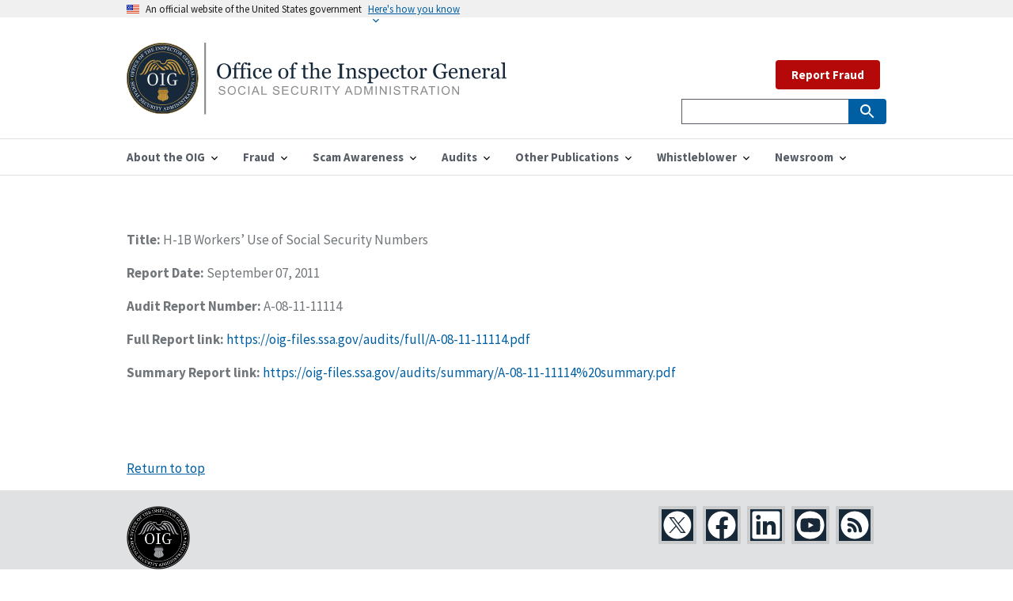

--- FILE ---
content_type: text/html; charset=utf-8
request_url: https://oig.ssa.gov/audit-reports/2011-09-07-audits-and-investigations-audit-reports-h-1b-workers%E2%80%99-use-social-security-numbers/
body_size: 5264
content:


<!DOCTYPE html>

<html lang="en">



<head>
  <!-- Basic Page Needs
    ================================================== -->
  <meta charset="utf-8" />
  <meta http-equiv="X-UA-Compatible" content="IE=edge" />

  <!--   <meta name="robots" content="noindex, nofollow">    -->

  <!-- helper tag to expose the appropriate meta tags to support automated discovery of your feed  -->

  <link type="application/atom+xml" rel="alternate" href="https://oig.ssa.gov/feed.xml" title="Office of the Inspector General" />

  <!-- Mobile Specific Metas ================================================== -->
  <meta name="HandheldFriendly" content="True" />
  <meta name="MobileOptimized" content="320" />
  <meta name="viewport" content="width=device-width, initial-scale=1.0" />

  <!-- Title and meta description
    ================================================== -->
  <title>H-1B Workers’ Use of Social Security Numbers | Office of the Inspector General</title>

  <meta property="og:title" content="Office of the Inspector General" />
  <meta name="description" content="The Office of the Inspector General is directly responsible for meeting the statutory mission of promoting economy, efficiency, and effectiveness in the administration of Social Security Administration programs and operations and to prevent and detect fraud, waste, abuse, and mismanagement in such programs and operations." />
  <meta property="og:description" content="The Office of the Inspector General is directly responsible for meeting the statutory mission of promoting economy, efficiency, and effectiveness in the administration of Social Security Administration programs and operations and to prevent and detect fraud, waste, abuse, and mismanagement in such programs and operations." />

  <meta name="twitter:card" content="summary" />
  <meta name="twitter:site" content="@TheSSAOIG" />
  <meta name="twitter:title" content="Office of the Inspector General" />
  <meta name="twitter:description" content="The Office of the Inspector General is directly responsible for meeting the statutory mission of promoting economy, efficiency, and effectiveness in the administration of Social Security Administration programs and operations and to prevent and detect fraud, waste, abuse, and mismanagement in such programs and operations." />
  <meta name="twitter:image" content="" />
  <meta
    name="twitter:image:alt"
    content="Office of the Inspector General | Social Security Administration"
  />

  <meta property="og:type" content="article" />
  <link rel="canonical" href="https://oig.ssa.gov/audit-reports/2011-09-07-audits-and-investigations-audit-reports-h-1b-workers%E2%80%99-use-social-security-numbers/" />
  <meta property="og:url" content="https://oig.ssa.gov/audit-reports/2011-09-07-audits-and-investigations-audit-reports-h-1b-workers%E2%80%99-use-social-security-numbers/" />
  
  <!-- Favicons
    ================================================== -->
  <!-- 128x128 -->
  <link
    rel="shortcut icon"
    type="image/ico"
    href="/assets/uswds/img/favicons/favicon-ssaoig.ico"
  />
  <link
    rel="icon"
    type="image/png"
    href="/assets/uswds/img/favicons/favicon-ssaoig.png"
  />
  <!-- 192x192, as recommended for Android
    http://updates.html5rocks.com/2014/11/Support-for-theme-color-in-Chrome-39-for-Android
    -->
  <link
    rel="icon"
    type="image/png"
    sizes="192x192"
    href="/assets/uswds/img/favicons/favicon-ssaoig-192.png"
  />
  <!-- 57x57 (precomposed) for iPhone 3GS, pre-2011 iPod Touch and older Android devices -->
  <link
    rel="apple-touch-icon-precomposed"
    href="/assets/uswds/img/favicons/favicon-ssaoig-57.png"
  />
  <!-- 72x72 (precomposed) for 1st generation iPad, iPad 2 and iPad mini -->
  <link
    rel="apple-touch-icon-precomposed"
    sizes="72x72"
    href="/assets/uswds/img/favicons/favicon-ssaoig-72.png"
  />
  <!-- 114x114 (precomposed) for iPhone 4, 4S, 5 and post-2011 iPod Touch -->
  <link
    rel="apple-touch-icon-precomposed"
    sizes="114x114"
    href="/assets/uswds/img/favicons/favicon-ssaoig-114.png"
  />
  <!-- 144x144 (precomposed) for iPad 3rd and 4th generation -->
  <link
    rel="apple-touch-icon-precomposed"
    sizes="144x144"
    href="/assets/uswds/img/favicons/favicon-ssaoig-144.png"
  />
  <!-- CSS
    ================================================== -->
    <link type="text/css" href="/assets/css/styles.css" rel="stylesheet" />

</head>


<body>
  

<div class="page-landing-page layout-demo ">
  <a class="usa-skipnav" href="#main-content">Skip to main content</a>
  <div class="usa-banner">
    <div class="usa-accordion">
      <header class="usa-banner__header">
        <div class="usa-banner__inner">
          <div class="grid-col-auto">
            <img src="/assets/uswds/img/us_flag_small.png" class="usa-banner__header-flag" alt="U.S. flag" />
          </div>
          <div class="grid-col-fill tablet:grid-col-auto">
            <p class="usa-banner__header-text">An official website of the United States government</p>
            <p class="usa-banner__header-action" aria-hidden="true">Here’s how you know</p>
          </div>
          <button class="usa-accordion__button usa-banner__button" aria-expanded="false" aria-controls="gov-banner">
            <span class="usa-banner__button-text">Here's how you know</span>
          </button>
        </div>
      </header>
      <div class="usa-banner__content usa-accordion__content" id="gov-banner">
        <div class="grid-row grid-gap-lg">
          <div class="usa-banner__guidance tablet:grid-col-6">
            <img src="/assets/uswds/img/icon-dot-gov.svg" class="usa-banner__icon usa-media-block__img" alt="Dot gov" />
            <div class="usa-media-block__body">
              <p>
                <strong>The .gov means it’s official.</strong>
                <br>
                Federal government websites often end in .gov or .mil. Before sharing sensitive information, make sure
                you’re on a federal government site.
              </p>
            </div>
          </div>
          <div class="usa-banner__guidance tablet:grid-col-6">
            <img src="/assets/uswds/img/icon-https.svg" class="usa-banner__icon usa-media-block__img" alt="Https" />
            <div class="usa-media-block__body">
              <p>
                <strong>The site is secure.</strong>
                <br>
                The <strong>https://</strong> ensures that you are connecting to the official website and that any
                information you provide is encrypted and transmitted securely.
              </p>
            </div>
          </div>
        </div>
      </div>
    </div>
  </div>
  <div class="usa-overlay"></div>
</div>

  

<header class="usa-header usa-header--extended" role="banner">
  <div class="usa-navbar">
    <div class="usa-logo" id="extended-logo">
  <em class="usa-logo__text"><a href="/" title="Home" aria-label="Home">
    <img src="/assets/images/OIG_Long_Logo.svg" alt="Office of the Inspector General" class="width-tablet">
        
    </a></em>
</div>

    <button class="usa-menu-btn">Menu</button>
  </div>
  <nav
    id="menu-navigation"
    aria-label="Menu navigation"
    role="navigation"
    class="usa-nav"
  >
    <div class="usa-nav__inner">
      <button class="usa-nav__close">
        <img src="/assets/uswds/img/close.svg" alt="close" />
      </button>
      <ul class="usa-nav__primary usa-accordion">
          
        <li class="usa-nav__primary-item">
          <button
            class="usa-accordion__button usa-nav__link"
            aria-expanded="false"
            aria-controls="primary-nav-1"
          >
            <span>About the OIG</span>
          </button>
          <ul id="primary-nav-1" class="usa-nav__submenu">
            
            <li class="usa-nav__submenu-item">
              <a
                
                href="/about-oig/"
                
                >About the OIG</a
              >
            </li>
            
            <li class="usa-nav__submenu-item">
              <a
                
                href="/about-oig/the-inspector-general"
                
                >Inspector General</a
              >
            </li>
            
            <li class="usa-nav__submenu-item">
              <a
                
                href="/about-oig/offices/"
                
                >Offices</a
              >
            </li>
            
            <li class="usa-nav__submenu-item">
              <a
                
                href="/about-oig/strategy"
                
                >Strategy</a
              >
            </li>
            
            <li class="usa-nav__submenu-item">
              <a
                
                href="/budget/"
                
                >Budget</a
              >
            </li>
            
            <li class="usa-nav__submenu-item">
              <a
                
                href="/about-oig/careers"
                
                >Careers</a
              >
            </li>
            
          </ul>
        </li>
           
        <li class="usa-nav__primary-item">
          <button
            class="usa-accordion__button usa-nav__link"
            aria-expanded="false"
            aria-controls="primary-nav-2"
          >
            <span>Fraud</span>
          </button>
          <ul id="primary-nav-2" class="usa-nav__submenu">
            
            <li class="usa-nav__submenu-item">
              <a
                
                href="/report/"
                
                >Report Fraud</a
              >
            </li>
            
            <li class="usa-nav__submenu-item">
              <a
                
                href="/fraud-reporting/fraud-categories"
                
                >Fraud Categories</a
              >
            </li>
            
            <li class="usa-nav__submenu-item">
              <a
                
                href="/cdi"
                
                >Cooperative Disability Investigations</a
              >
            </li>
            
            <li class="usa-nav__submenu-item">
              <a
                
                href="/fraud-reporting/consumer-protection-section-1140"
                
                >Consumer Protection - Section 1140</a
              >
            </li>
            
            <li class="usa-nav__submenu-item">
              <a
                
                href="/fraud-reporting/faq/"
                
                >FAQ</a
              >
            </li>
            
            <li class="usa-nav__submenu-item">
              <a
                
                href="/fraud-reporting/resources-for-other-types-of-fraud/"
                
                >Resources for Other Types of Fraud</a
              >
            </li>
            
          </ul>
        </li>
           
        <li class="usa-nav__primary-item">
          <button
            class="usa-accordion__button usa-nav__link"
            aria-expanded="false"
            aria-controls="primary-nav-3"
          >
            <span>Scam Awareness</span>
          </button>
          <ul id="primary-nav-3" class="usa-nav__submenu">
            
            <li class="usa-nav__submenu-item">
              <a
                
                href="https://www.ssa.gov/scam/"
                
                >Protect Yourself</a
              >
            </li>
            
            <li class="usa-nav__submenu-item">
              <a
                
                href="/scam-awareness/report-the-scam"
                
                >Report the Scam</a
              >
            </li>
            
            <li class="usa-nav__submenu-item">
              <a
                
                href="/scam-alerts"
                
                >Scam Alerts</a
              >
            </li>
            
            <li class="usa-nav__submenu-item">
              <a
                
                href="https://www.ssa.gov/scam/resources.html"
                
                >Social Media Resources</a
              >
            </li>
            
            <li class="usa-nav__submenu-item">
              <a
                
                href="/hall-pass-to-safety/"
                
                >Educator Resources</a
              >
            </li>
            
          </ul>
        </li>
           
        <li class="usa-nav__primary-item">
          <button
            class="usa-accordion__button usa-nav__link"
            aria-expanded="false"
            aria-controls="primary-nav-4"
          >
            <span>Audits</span>
          </button>
          <ul id="primary-nav-4" class="usa-nav__submenu">
            
            <li class="usa-nav__submenu-item">
              <a
                
                href="/audit-reports/"
                
                >Audit Reports</a
              >
            </li>
            
            <li class="usa-nav__submenu-item">
              <a
                
                href="/audit-work-plans"
                
                >Audit Work Plans</a
              >
            </li>
            
            <li class="usa-nav__submenu-item">
              <a
                
                href="/audit-reports/ongoing-audits"
                
                >Ongoing Audits</a
              >
            </li>
            
          </ul>
        </li>
           
        <li class="usa-nav__primary-item">
          <button
            class="usa-accordion__button usa-nav__link"
            aria-expanded="false"
            aria-controls="primary-nav-5"
          >
            <span>Other Publications</span>
          </button>
          <ul id="primary-nav-5" class="usa-nav__submenu">
            
            <li class="usa-nav__submenu-item">
              <a
                
                href="/peer-review-reports"
                
                >Peer Review Reports</a
              >
            </li>
            
            <li class="usa-nav__submenu-item">
              <a
                
                href="/quarterly-scam-reports/"
                
                >Scam Reports to Congress</a
              >
            </li>
            
            <li class="usa-nav__submenu-item">
              <a
                
                href="/semiannual-reports/"
                
                >Semiannual Reports</a
              >
            </li>
            
            <li class="usa-nav__submenu-item">
              <a
                
                href="/major-management-and-performance-challenges"
                
                >Major Management and Performance Challenges</a
              >
            </li>
            
            <li class="usa-nav__submenu-item">
              <a
                
                href="/other-reports/"
                
                >Other Reports</a
              >
            </li>
            
            <li class="usa-nav__submenu-item">
              <a
                
                href="/law-enforcement-related-publications/"
                
                >Law Enforcement-Related Publications</a
              >
            </li>
            
          </ul>
        </li>
           
        <li class="usa-nav__primary-item">
          <button
            class="usa-accordion__button usa-nav__link"
            aria-expanded="false"
            aria-controls="primary-nav-6"
          >
            <span>Whistleblower</span>
          </button>
          <ul id="primary-nav-6" class="usa-nav__submenu">
            
            <li class="usa-nav__submenu-item">
              <a
                
                href="/whistleblower-protection/"
                
                >Whistleblower Rights and Protection</a
              >
            </li>
            
          </ul>
        </li>
           
        <li class="usa-nav__primary-item">
          <button
            class="usa-accordion__button usa-nav__link"
            aria-expanded="false"
            aria-controls="primary-nav-7"
          >
            <span>Newsroom</span>
          </button>
          <ul id="primary-nav-7" class="usa-nav__submenu">
            
            <li class="usa-nav__submenu-item">
              <a
                
                href="/news-releases/"
                
                >News Releases</a
              >
            </li>
            
            <li class="usa-nav__submenu-item">
              <a
                
                href="/congressional-testimony/"
                
                >Congressional Testimony</a
              >
            </li>
            
            <li class="usa-nav__submenu-item">
              <a
                
                href="/print-materials"
                
                >Print Materials</a
              >
            </li>
            
            <li class="usa-nav__submenu-item">
              <a
                
                href="/scam-alerts"
                
                >Scam Alerts</a
              >
            </li>
            
          </ul>
        </li>
         
      </ul>
      <div class="usa-nav__secondary">
        <ul class="usa-nav__secondary-links">
          
          &nbsp;
          <a class="usa-button usa-button--secondary usa-button--hover" href="/report">Report Fraud</a>                
        </ul>
          
  <form
    id="search_form"
    class="usa-search usa-search--small"
    action="https://search.ssa.gov/search"
    accept-charset="UTF-8"
    method="get"
  >
    

    <input name="utf8" type="hidden" value="&#x2713;" />
    <input
      name="affiliate"
      type="hidden"
      value="oig.ssa.gov"
    />

    <div role="search">
      <label class="usa-sr-only" for="extended-search-field-small"
        >Search small</label
      >
      <input
        class="usa-input usagov-search-autocomplete"
        id="extended-search-field-small"
        type="search"
        name="query"
        autocomplete="off"
      />
      <button class="usa-button" type="submit">
        <img src="/assets/uswds/img/usa-icons-bg/search--white.svg" class="usa-search__submit-icon" alt="Search" />
      </button>
    </div>
  </form>
  
</form>

      </div>
    </div>
  </nav>
</header>

  

<main id="main-content">
  

<div class="usa-layout-docs usa-section">
  <div class="grid-container">
    <div class="grid-row grid-gap">
      <div class="usa-layout-docs__main desktop:grid-col-9 usa-prose">
        <div class="text-base margin-bottom-2">
          <div class="margin-top-neg-105">
              <p><strong>Title: </strong> H-1B Workers’ Use of Social Security Numbers</p>
              <p><strong>Report Date:</strong> September 07, 2011</p>
            
            
            
              <p><strong>Audit Report Number:</strong> A-08-11-11114</p>  
            
            
              <p><strong>Full Report link:</strong>
                <a
                class="usa-link text-no-underline"
                href="https://oig-files.ssa.gov/audits/full/A-08-11-11114.pdf"
                >https://oig-files.ssa.gov/audits/full/A-08-11-11114.pdf</a>
              </p>  
            
            
              <p><strong>Summary Report link:</strong>
                <a
                class="usa-link text-no-underline"
                href="https://oig-files.ssa.gov/audits/summary/A-08-11-11114%20summary.pdf"
                >https://oig-files.ssa.gov/audits/summary/A-08-11-11114%20summary.pdf</a>
                 </p>  
            
            
          </div>
        </div>
      </div>
    </div>
  </div>
</div>
</main>


  <footer class="usa-footer">
  <div class="grid-container usa-footer__return-to-top">
    <a href="#">Return to top</a>
  </div>
<!--
  <div class="usa-footer__primary-section">
    <nav class="usa-footer__nav" aria-label="Footer navigation">
      <ul class="grid-row grid-gap">
        <li
          class="mobile-lg:grid-col-4 desktop:grid-col-auto usa-footer__primary-content"
        >
          <a
            class="usa-footer__primary-link"
            href="http://www.facebook.com/pages/SSA-Office-of-the-Inspector-General/326277484101069"
            >Follow us on Facebook
          </a>
        </li>

        <li
          class="mobile-lg:grid-col-4 desktop:grid-col-auto usa-footer__primary-content"
        >
          <a
            class="usa-footer__primary-link"
            href="https://twitter.com/#!/TheSSAOIG"
          >
            Follow us on Twitter
          </a>
        </li>

        <li
          class="mobile-lg:grid-col-4 desktop:grid-col-auto usa-footer__primary-content"
        >
          <a
            class="usa-footer__primary-link"
            href="https://public.govdelivery.com/accounts/USSSA/subscriber/new"
            >Get email updates
          </a>
        </li>
      </ul>
    </nav>
  </div>
-->
  <div class="usa-footer__secondary-section">
    <div class="grid-container">
      <div class="grid-row grid-gap">
        <div
          class="usa-footer__logo grid-row mobile-lg:grid-col-6 mobile-lg:grid-gap-2"
        >
          
            <div class="mobile-lg:grid-col-auto">
            <img class="usa-footer__logo-img" src="/assets/images/OIG-LOGO-BW.png" alt="oig logo">
          </div>
          <div class="mobile-lg:grid-col-auto">
            <p class="usa-footer__logo-heading">
              SSA Office of the Inspector General
            </p>
          </div>
        </div>
        <div class="usa-footer__contact-links mobile-lg:grid-col-6">
          <div class="usa-footer__social-links grid-row grid-gap-1">
            
            <div class="grid-col-auto">
              <a
                class="usa-social-link usa-social-link--twitter"
                href="https://twitter.com/#!/TheSSAOIG"
              >
              <img src="/assets/images/usa-icons/twitter2.svg" alt="Twitter"
                class="usa-social-link__icon" />
              </a>
            </div>
            
            <div class="grid-col-auto">
              <a
                class="usa-social-link"
                href="http://www.facebook.com/pages/SSA-Office-of-the-Inspector-General/326277484101069"
              >
              <img src="/assets/images/usa-icons/facebook1.svg" alt="Facebook"
                class="usa-social-link__icon" />
              </a>
            </div>

            <div class="grid-col-auto">
              <a
                class="usa-social-link usa-social-link--linkedin"
                href="https://www.linkedin.com/company/ssa-oig"
              >
              <img src="/assets/images/usa-icons/linkedin1.svg" alt="LinkedIn"
                class="usa-social-link__icon" />
              </a>
            </div>

            

            <div class="grid-col-auto">
              <a
                class="usa-social-link usa-social-link--youtube"
                href="http://www.youtube.com/user/TheSSAOIG"
              >
              <img src="/assets/images/usa-icons/youtube1.svg" alt="YouTube"
                class="usa-social-link__icon" />
              </a>
            </div>

            <div class="grid-col-auto">
              <a
                class="usa-social-link usa-social-link--rss"
                href="/rss"
              >
              <img src="/assets/images/usa-icons/rss_feed1.svg"  alt="RSS"
                class="usa-social-link__icon" />
              </a>
            </div>
          </div>
          <!--
          <h3 class="usa-footer__contact-heading">
            &lt;Agency Contact Center&gt;
          </h3>
          <address class="usa-footer__address">
            <div class="usa-footer__contact-info grid-row grid-gap">
              <div class="grid-col-auto">
                <a href="tel:1-800-555-5555">
                  &lt;(800) 555-GOVT&gt;
                </a>
              </div>
              <div class="grid-col-auto">
                <a href="mailto:&lt;info@agency.gov&gt;">
                  &lt;info@agency.gov&gt;
                </a>
              </div>
            </div>
          </address>
          -->
        </div>
      </div>
    </div>
  </div>
</footer>

<div class="usa-identifier">
  <!--
      <section
    class="usa-identifier__section usa-identifier__section--masthead"
    aria-label="Agency identifier,">
    <div class="usa-identifier__container"><div class="usa-identifier__logos">
        <a href="javascript:void(0);" class="usa-identifier__logo">
          <img class="usa-identifier__logo-img" src="../../dist/img/circle-gray-20.svg" alt="&lt;Parent agency&gt; logo" role="img">
        </a>
      </div>

      <div class="usa-identifier__identity" aria-label="Agency description">
        <p class="usa-identifier__identity-domain">&lt;oig.ssa.gov&gt;</p>
        <p class="usa-identifier__identity-disclaimer">An official website of the <a href="javascript:void(0);">Social Security Administration</a></p>
      </div>
    </div>
  </section>
-->

  <nav
    class="usa-identifier__section usa-identifier__section--required-links"
    aria-label="Important links,"
  >
    <div class="usa-identifier__container">
      <ul class="usa-identifier__required-links-list">
        <li class="usa-identifier__required-links-item">
          <a href="https://ssa.gov/" class="usa-identifier__required-link"
            >ssa.gov</a
          >
        </li>
        <li class="usa-identifier__required-links-item">
          <a
            href="/accessibility"
            class="usa-identifier__required-link"
            >Accessibility</a
          >
        </li>
        <li class="usa-identifier__required-links-item">
          <a
            href="https://www.ssa.gov/foia/"
            class="usa-identifier__required-link usa-link"
            >FOIA</a
          >
        </li>
        <li class="usa-identifier__required-links-item">
          <a
            href="https://www.identitytheft.gov/#/"
            class="usa-identifier__required-link usa-link"
            >Identity Theft</a
          >
        </li>
        <li class="usa-identifier__required-links-item">
          <a
            href="https://www.ssa.gov/open/"
            class="usa-identifier__required-link usa-link"
            >Open Government</a
          >
        </li>
        <li class="usa-identifier__required-links-item">
          <a
            href="https://www.ssa.gov/agency/plain-language/"
            class="usa-identifier__required-link usa-link"
            >Plain Writing</a
          >
        </li>
        <li class="usa-identifier__required-links-item">
          <a
            href="https://www.ssa.gov/privacy.html"
            class="usa-identifier__required-link usa-link"
            >Privacy</a
          >
        </li>

        <li class="usa-identifier__required-links-item">
          <a
            href="https://www.ignet.gov/content/inspectors-general-directory"
            class="usa-identifier__required-link usa-link"
            >IGnet.gov</a
          >
        </li>
        <li class="usa-identifier__required-links-item">
          <a
            href="https://www.oversight.gov/"
            class="usa-identifier__required-link usa-link"
            >Oversight.gov</a
          >
        </li>        
        <li class="usa-identifier__required-links-item">
          <a
            href="mailto: oig.dcom@ssa.gov" class="usa-identifier__required-link usa-link"
            >Media Requests</a
          >
        </li>
        <li class="usa-identifier__required-links-item">
          <a
            href="/touhy-requests/" class="usa-identifier__required-link usa-link"
            ><span style="font-style:italic;">Touhy</span> Requests</a
          >
        </li>
        <li class="usa-identifier__required-links-item">
          <a
            href="mailto:whistleblower.coordinator@ssa.gov" class="usa-identifier__required-link usa-link"
            >Whistleblower Protection Coordinator</a
          >
        </li>
      </ul>
    </div>
  </nav>
  <section
    class="usa-identifier__section usa-identifier__section--usagov"
    aria-label="U.S. government information and services,"
  >
    <div class="usa-identifier__container">
      <div class="usa-identifier__usagov-description">
        Looking for U.S. government information and services?
      </div>
      <a href="https://www.usa.gov/" class="usa-link">Visit USA.gov</a>
    </div>
  </section>
</div>


  <!-- We participate in the US government's analytics program. See the data at analytics.usa.gov. -->

<script
  id="_fed_an_ua_tag"
  src="https://dap.digitalgov.gov/Universal-Federated-Analytics-Min.js?agency=SSA&subagency=SSA-OIG"
></script>



<!-- Google Analytics -->
<script async src="https://www.googletagmanager.com/gtag/js?id=UA-25452825-1"></script>
<script>
  window.dataLayer = window.dataLayer || [];
  function gtag() { dataLayer.push(arguments); }
  gtag('js', new Date());

  /**
    * `forceSSL` was used for analytics.js (the older Google Analytics script).
    * It isn't documented for gtag.js, but the term occurs in the gtag.js code;
    * figure it doesn't hurt to leave it in. -@afeld, 5/29/19
    */
  gtag('config', 'UA-25452825-1', { 'anonymize_ip': true, 'forceSSL': true });
</script>


<script src="/assets/js/app.js"></script>
<script src="/assets/js/uswds.min.js"></script>

</body>

</html>